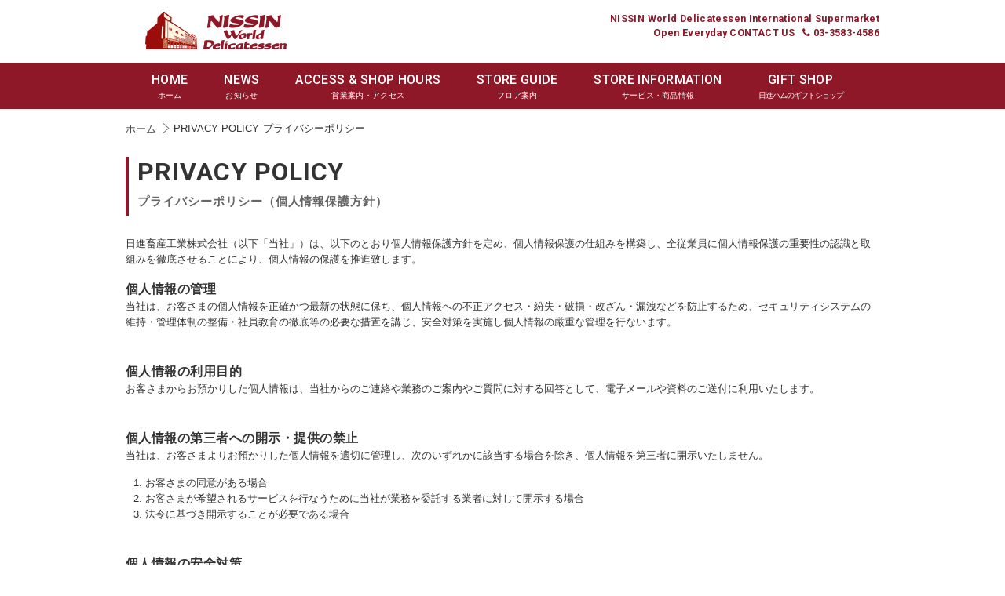

--- FILE ---
content_type: text/html
request_url: https://nissin-world-delicatessen.jp/policy/
body_size: 4528
content:
<!DOCTYPE html>
<!--[if lt IE 7 ]> <html class="ie6" lang="ja"> <![endif]-->
<!--[if IE 7 ]> <html class="ie7" lang="ja"> <![endif]-->
<!--[if IE 8 ]> <html class="ie8" lang="ja"> <![endif]-->
<!--[if IE 9 ]> <html class="ie9" lang="ja"> <![endif]-->
<!--[if (gt IE 9)|!(IE)]><!--> <html lang="ja"> <!--<![endif]-->
<head prefix="og: http://ogp.me/ns# fb: http://ogp.me/ns/fb# article: http://ogp.me/ns/article#">
<meta charset="utf-8">
<meta http-equiv="X-UA-Compatible" content="IE=edge,chrome=1">
<meta name="viewport" content="width=device-width, initial-scale=1, user-scalable=no">

<meta name="keywords" content="日進畜産工業株式会社,日進ハム,日進ワールドデリカテッセン,supermarket,Nissn World Delicatessen,AzabuJuban">
<meta name="description" content="NISSIN WORLD DELICATESSEN,INTERNATIONAL SUPERMARKET,FREE PARKING AVAILABLE,OPEN EVERYDAY 9am-9pm,HIGASHI-AZABU,MINATO-KU／日進ワールドデリカテッセンは港区東麻布にあるインターナショナルスーパーマーケット。世界の食品や日進ハム本社工場直送の新鮮な製品をお買い求め頂けます。年中無休・駐車場あり。">

<meta property="fb:app_id" content="1461980750760305">
<meta property="og:type" content="website">
<meta property="og:site_name" content="Nissin World Delicatessen　日進ワールドデリカテッセン">
<meta property="og:url" content="http://www.nissin-world-delicatessen.jp/policy/">
<meta property="og:image" content="//www.nissin-world-delicatessen.jp/img/image_fb.png">
<meta property="og:title" content="Nissin World Delicatessen　日進ワールドデリカテッセン">
<meta property="og:description" content="NISSIN WORLD DELICATESSEN,INTERNATIONAL SUPERMARKET,FREE PARKING AVAILABLE,OPEN EVERYDAY 9am-9pm,HIGASHI-AZABU,MINATO-KU／日進ワールドデリカテッセンは港区東麻布にあるインターナショナルスーパーマーケット。世界の食品や日進ハム本社工場直送の新鮮な製品をお買い求め頂けます。年中無休・駐車場あり。">

<title>PRIVACY POLICY プライバシーポリシー｜Nissin World Delicatessen　日進ワールドデリカテッセン</title>
<link rel="apple-touch-icon-precomposed" href="//www.nissin-world-delicatessen.jp/apple-touch-icon-precomposed.png">
<link rel="stylesheet" href="/css/normalize.css">
<link rel="stylesheet" href="/css/def.css">
<link rel="stylesheet" href="/css/style.css">
<link rel="stylesheet" href="/css/contents.css">
<link rel="stylesheet" href="//maxcdn.bootstrapcdn.com/font-awesome/4.3.0/css/font-awesome.min.css">
<link rel="stylesheet" href="//fonts.googleapis.com/css?family=Roboto:100,300,400,500,700,900">
<!--[if lte IE 8]>
<link rel="stylesheet" href="/css/ie8.css">
<![endif]-->

<!-- Google Tag Manager -->
<script>(function(w,d,s,l,i){w[l]=w[l]||[];w[l].push({'gtm.start':
new Date().getTime(),event:'gtm.js'});var f=d.getElementsByTagName(s)[0],
j=d.createElement(s),dl=l!='dataLayer'?'&l='+l:'';j.async=true;j.src=
'https://www.googletagmanager.com/gtm.js?id='+i+dl;f.parentNode.insertBefore(j,f);
})(window,document,'script','dataLayer','GTM-5T2LXXH');</script>
<!-- End Google Tag Manager -->
</head>

<body>
<!-- Google Tag Manager (noscript) -->
<noscript><iframe src="https://www.googletagmanager.com/ns.html?id=GTM-5T2LXXH"
height="0" width="0" style="display:none;visibility:hidden"></iframe></noscript>
<!-- End Google Tag Manager (noscript) --> 
<div id="container">
<header id="header" class="cf">
<div id="header-inner">
<h1><a href="/">Nissin World Delicatessen　日進ワールドデリカテッセン</a></h1>

<p id="sub-title"></p>

<div id="nav-control">
<a href="#" class="close">Navigation</a>
<!--/ #nav-control--></div>

<!--/#header-inner--></div>

<nav>
<ul id="global-nav" class="cf">
<li><a href="/">HOME<span class="jp">ホーム</span></a></li>
<li id="nav-news"><a href="../news">NEWS<span class="jp">お知らせ</span></a></li>
<li><a href="../access">ACCESS &amp; SHOP HOURS<span class="jp">営業案内・アクセス</span></a></li>
<li id="nav-guide"><a href="../storeguide">STORE GUIDE<span class="jp">フロア案内</span></a></li>
<li id="nav-info"><a href="../storeinformation">STORE INFORMATION<span class="jp">サービス・商品情報</span></a></li>
<li><a href="../onlineshop" target="_blank">GIFT SHOP<span class="jp">日進ハムのギフトショップ</span></a></li>
</ul>
</nav>

<div id="gm-wrap">
<div id="global-menu" class="cf">
<div id="news-menu" class="menu-inner">
<ul class="cf">
<li><a href="../news/season/">SEASON &amp; SPECIAL<span class="jp">シーズン情報</span></a></li>
<li><a href="../news/sale/">SALE<span class="jp">セール情報</span></a></li>
<li><a href="../news/media/">MEDIA<span class="jp">メディア情報</span></a></li>
<li><a href="../news/topics/">TOPICS<span class="jp">トピックス</span></a></li>
<li><a href="../news">UPDATE<span class="jp">更新情報</span></a></li>
</ul>
<!--/#news-menu--></div>
<div id="guide-menu" class="menu-inner">
<ul class="cf">
<li><a href="../storeguide/index.html#guide-3fl">3FL<span>INTERNATIONAL FOODS</span></a></li>
<li><a href="../storeguide/index.html#guide-2fl">2FL<span>WINE &amp; LIQUORS</span></a></li>
<li><a href="../storeguide/index.html#guide-1fl">1FL<span>GRAND PARKING / AZABU GARDEN</span></a></li>
</ul>
<!--/#guide-menu--></div>
<div id="info-menu" class="menu-inner">
<ul class="cf">
<li><a href="../storeinformation/meatrush">MEAT RUSH<span class="jp">肉類・ハムソーセージ</span></a></li>
<li><a href="../storeinformation/wine">WINE &amp; LIQUOR<span class="jp">ワイン・酒類</span></a></li>
<li><a href="../storeinformation/grocery">GROCERY<span class="jp">食料・雑貨類</span></a></li>
<li><a href="../storeinformation/cheese">CHEESE &amp; DAIRY PRODUCTS &amp; BAKERY<span class="jp">チーズ・乳製品・ベーカリー</span></a></li>
<li><a href="../storeinformation/fruits">FRUITS &amp; VEGETABLE<span class="jp">果物・野菜</span></a></li>
<li><a href="../storeinformation/seafood">FROZEN DELI &amp; SEAFOOD<span class="jp">冷凍食品・魚介類</span></a></li>
<li><a href="../storeinformation/flower">GARDENING &amp; FLOWER<span class="jp">麻布ガーデン</span></a></li>
<li><a href="../storeinformation/delivery">HOME DELIVERY SERVICE<span class="jp">ホームデリバリーサービス</span></a></li>
</ul>
<!--/#info-menu--></div>
<!--/#global-menu--></div>
<!--/#gm-wrap--></div>

<!--/#header--></header>


<main id="main" class="cf">

<div class="wrap">
<div id="breadcrumb" class="cf">
<ul>
<li><a href="/">ホーム</a></li>
<li>PRIVACY POLICY<span class="jp">プライバシーポリシー</li>
</ul>
<!--/#breadcrumb--></div>

<section id="policy">

<h2>PRIVACY POLICY<span class="jp">プライバシーポリシー（個人情報保護方針）</h2>

<p>日進畜産工業株式会社（以下「当社」）は、以下のとおり個人情報保護方針を定め、個人情報保護の仕組みを構築し、全従業員に個人情報保護の重要性の認識と取組みを徹底させることにより、個人情報の保護を推進致します。</p>

<section>
<h3>個人情報の管理</h3>
<p>当社は、お客さまの個人情報を正確かつ最新の状態に保ち、個人情報への不正アクセス・紛失・破損・改ざん・漏洩などを防止するため、セキュリティシステムの維持・管理体制の整備・社員教育の徹底等の必要な措置を講じ、安全対策を実施し個人情報の厳重な管理を行ないます。</p>
</section>

<section>
<h3>個人情報の利用目的</h3>
<p>お客さまからお預かりした個人情報は、当社からのご連絡や業務のご案内やご質問に対する回答として、電子メールや資料のご送付に利用いたします。</p>
</section>

<section class="cf">
<h3>個人情報の第三者への開示・提供の禁止</h3>
<p>当社は、お客さまよりお預かりした個人情報を適切に管理し、次のいずれかに該当する場合を除き、個人情報を第三者に開示いたしません。</p>

<ol class="cf">
<li>お客さまの同意がある場合</li>
<li>お客さまが希望されるサービスを行なうために当社が業務を委託する業者に対して開示する場合</li>
<li>法令に基づき開示することが必要である場合</li>
</ol>
</section>


<section>
<h3>個人情報の安全対策</h3>
<p>当社は、個人情報の正確性及び安全性確保のために、セキュリティに万全の対策を講じています。</p>
</section>

<section>
<h3>ご本人の照会</h3>
<p>お客さまがご本人の個人情報の照会・修正・削除などをご希望される場合には、ご本人であることを確認の上、対応させていただきます。</p>
</section>

<section>
<h3>法令、規範の遵守と見直し</h3>
<p>当社は、保有する個人情報に関して適用される日本の法令、その他規範を遵守するとともに、本ポリシーの内容を適宜見直し、その改善に努めます。</p>
</section>

<section>
<h3>お問い合せ</h3>
<p>当社の個人情報の取扱に関するお問い合せは下記までご連絡ください。</p>
<p>日進畜産工業株式会社<br>
〒106-0044 東京都港区東麻布二丁目三十二番十三号<br>
TEL:03-3582-2941</p>
</section>


<!--/#policy--></section>

<!--/wrap--></div>
<!--/#main--></main>

<div id="btm"></div>
<!--/#container--></div>

<footer id="footer">
<div id="footer-inner" class="cf">
<p class="pagetop"><a href="#">pagetop</a></p>
<div id="footer-nav" class="cf">
<ul class="cf">
<li><a href="../aboutus/">ABOUT US<span class="jp">日進ワールドデリカテッセンとは</span></a></li>
<li><a href="http://www.nissinham.co.jp/company/com_02.html" target="_blank">COMPANY PROFILE<span class="jp">会社概要</span></a></li>
<li><a href="https://www.nissin-world-delicatessen.jp/contact/">CONTACT US<span class="jp">お問い合わせ</span></a></li>
<li><a href="../policy">PRIVACY POLICY<span class="jp">プライバシーポリシー</span></a></li>
<li><a href="../sitemap">SITE MAP<span class="jp">サイトマップ</span></a></li>
</ul>
</div>
<small id="copyright">Copyright &copy; 2002-<script type="text/javascript"> myDate = new Date() ;myYear = myDate.getFullYear ();document.write(myYear); </script> NISSIN MEAT PRODUCTS Co.,Ltd. All Rights Reserved.</small>
<!--/#footer-inner--></div>
<!--/#footer--></footer>

<script src="//ajax.googleapis.com/ajax/libs/jquery/1.11.0/jquery.min.js"></script>
<script src="/js/selectivizr-min.js"></script>
<script src="/js/jquery.cycle.all.min.js"></script>
<script src="/js/jquery.easing.1.3.js"></script>
<script src="/js/pagetop.js"></script>
<script src="/js/common.js"></script>
<!--[if lt IE 9]>
<script src="/js/respond.min.js"></script>
<script src="/js/html5shiv.js"></script>
<script type="text/javascript">
    document.createElement('main');
</script>
<![endif]-->
    
<script>
$(function(){    
//共通パーツ
    $("#sub-title").load("/sub-title.html");    
});	
</script>      
    
</body>
</html>

--- FILE ---
content_type: text/html
request_url: https://nissin-world-delicatessen.jp/sub-title.html
body_size: 56
content:
NISSIN World Delicatessen International Supermarket<br>
Open Everyday <!--8:30 a.m. to 9 p.m.-->CONTACT US<i class="fa fa-phone"></i>03-3583-4586

--- FILE ---
content_type: text/css
request_url: https://nissin-world-delicatessen.jp/css/def.css
body_size: 904
content:
@charset "UTF-8";

/*サイト全体の基本情報の設定*/
html {
	font-size: 62.5%; /* 10px */
}

body {
	font-size:10px; /* 16px × 0.625 = 10px */
	font-size:1.0rem; /* 16px × 0.625 = 10px */
    font-family:'ヒラギノ角ゴ Pro W3','Hiragino Kaku Gothic Pro','メイリオ',Meiryo,'ＭＳ Ｐゴシック',sans-serif;
    line-height:1.6;
    color:#555;
    background:#fff;
}
/*----------------------------------------------------------------*/	
/*文字サイズの設定*/
/*----------------------------------------------------------------*/
h3,
h4,
h5,
h6 {
	font-size: 18px;
	font-size: 1.8rem;
	font-weight: 500;
}

p,li,dt,dd,td,th,address {
	font-size: 12px;
	font-size: 1.25rem;
}
small  {
	font-size: 10px;
	font-size: 1.0rem;
	line-height:1.2;
}

address,caption,cite,code,dfn,em,th,var {
	font-style:normal;
	font-weight:normal;
}

/*----------------------------------------------------------------*/
/*画像位置の初期値の設定*/
/*----------------------------------------------------------------*/
img{
    vertical-align:top;
    line-hegiht:0;
}
/*----------------------------------------------------------------*/
/*リンクの装飾の設定*/
/*----------------------------------------------------------------*/
a:link,
a:visited,
a:active {
    text-decoration:none;
}

a:hover {
    text-decoration:underline;
}

/*----------------------------------------------------------------*/
/*ベースの要素の設定をリセット*/
/*----------------------------------------------------------------*/
p,dl,dt,dd,ul,ol,li,h1,h2,h3,h4,h5,h6 {
    margin:0;
    padding:0;
    border:0;
    outline:0;
    vertical-align:baseline;
    background:transparent;
}

/*----------------------------------------------------------------*/
/*リスト要素の初期値をリセット*/
/*----------------------------------------------------------------*/
ol,ul {
	list-style:none;
}
	
li {
    list-style-type:none;
}	
	
caption,th {
	text-align:left;
}
	
q:before,q:after {
	content:'';
}
	
abbr,acronym { 
    border:0;
}
	
/*----------------------------------------------------------------*/
/* 強制的にclearするセレクタ */
/*----------------------------------------------------------------*/
/* For modern browsers */
.cf:before,
.cf:after {
    content:"";
    display:table;
}
 
.cf:after {
    clear:both;
}
 
/* For IE 6/7 (trigger hasLayout) */
.cf {
    zoom:1;
}

/* EOF */	

--- FILE ---
content_type: text/css
request_url: https://nissin-world-delicatessen.jp/css/style.css
body_size: 3464
content:
@charset "UTF-8";
/*---------------------------------------------------
　初期設定
----------------------------------------------------*/
html,
body {
	height:100%;
}

body {
    min-width: 320px;
    color: #333;
/*「transition」safariで文字が一瞬細くなるバグ用*/
    -webkit-font-smoothing: antialiased;	
}

img {max-width: 100%;height: auto;}
.ie8 img{width: auto;}
.last {margin-bottom:0 !important;}
.lastchild {margin-right:0 !important;}
.cs {color:#ededdf !important;}
.mini {
	font-size:11px;	
	font-size:1.1rem !important;
}

em {color:#ff0000;}

.txt-l {text-align:left}
.txt-c {text-align:center}
.txt-r {text-align:right}

/*---------------------------------------------------
　フォント設定
----------------------------------------------------*/
#global-nav,
#global-menu li,
#sub-title,
#footer-nav,
/*#main .goods-page h2,
#access-page h3,
#access-page h4 {*/
h2,h3,h4 {
    	font-family: 'Roboto', sans-serif;
		letter-spacing:0.03em;
}

h2,h3,h4 {
		font-weight:700;
}


#global-nav a span {
	font-weight:normal;
}

#main .copy {
	font-size:24px;
	font-size:2.4rem;
}

/*---------------------------------------------------
　リンク
----------------------------------------------------*/
a:link,
a:visited,
a:active    { text-decoration: underline; color: #474747;/*transition:ease 0.3s;*/}
a:hover     { color: #dfb72e;}
a.stay      { text-decoration:none; color: #dfb72e;}

#global-nav a {
	text-decoration:none;
}
#global-nav a:hover {color:#dfb72e;}

#breadcrumb a {text-decoration:none;}
#breadcrumb a:hover {color:#dfb72e;}

#footer-nav a:link,
#footer-nav a:visited,
#footer-nav a:active   { text-decoration:none; color: #bbb;}
#footer-nav a:hover    { text-decoration:none; color: #eee;}


.post .txt a:link,
.post .txt a:visited,
.post .txt a:active   { color: #8c192a;}
.post .txt a:hover    { color: #dfb72e;}



.link-external {font-size:1.4em;}

/*---------------------------------------------------
　レイアウト　全体
----------------------------------------------------*/
#container {
    min-height: 100%;
    height: auto !important;
	height: 100%;
	text-align:center;
    margin: 0 auto -300px;	
}

#container.active {
	margin-top:60px ;
}

#container.sc {
	margin-top:132px;
}

.wrap {
	padding:0 15px;
	margin:0 auto 25px;
	text-align:left;
	clear:both;
}

#main {
	margin:0 0 25px;
}

#main.active {
	padding-top:60px;
}

#home #main.active {
	padding-top:200px;
}

#main p {
	margin:0 0 15px;
}

.pgh {
	margin:0 0 40px !important;
}

.sp-hide {
	display:none;	
}

/*----------------------------------------------------------------*/
/* youTube */
/*----------------------------------------------------------------*/
.video-youtube {
  position:relative;
  width:100%;
  padding-top:56.25%;
  margin-bottom:10px;
}
.video-youtube iframe {
  position:absolute;
  top:0;
  right:0;
  width:100%;
  height:100%;
}

/*---------------------------------------------------
　タイトル
----------------------------------------------------*/
#main h2 {
	margin:0 0 15px;
	border-left:4px solid #8e1728;
	padding-left:11px;
	line-height:1.5;
}

/*---------------------------------------------------
　ヘッダー
----------------------------------------------------*/
#header {
	position:relative;
	z-index:3;
	background:#fff;	
}

#header h1 {
	position:absolute;
	top:15px;
	left:10px;
	margin:0;
}

#header h1 a {
    background: url(../img/logo_s.png) no-repeat;
    display: block;
    overflow: hidden;
    width: 180px;
    height: 0 !important;
    height /**/:30px;
    padding-top:30px;
    color: #fff;
    margin:0 auto;
    transition:none;
}

@media (-webkit-min-device-pixel-ratio: 1.5),
(min-resolution: 1.5dppx) {
#header h1 a {
    background-image: url(../img/logo_s@2x.png);
	-moz-background-size:180px 30px;
	-o-background-size:180px 30px;
	-webkit-background-size:180px 30px;
	background-size:180px 30px;
}
}

#header-inner {
	position:relative;
	height:60px;
	z-index:10;
	background:#fff;
}

#header nav {
	background:#8e1728;
}

#global-nav {
	width:100%;
    -webkit-backface-visibility:hidden;
    backface-visibility:hidden;
    overflow:hidden;
    margin:0 0 25px;
	position:absolute;/*追加分*/
	top:60px;/*追加分*/
    z-index:999;/*追加分*/
	display:none;
}

#global-nav .jp {
	display:block;
	font-size:10px;
	font-size:1.0rem;
}

#header nav li {
	font-size:14.5px;
	font-size:1.45rem;
	background:#8e1728;
	text-align:center;
	line-height:1.5;
}

/*#header nav li:first-child {
	padding:40px 0 0;
}
#header nav li:nth-child(6) {
	padding:0 0 10px;
}*/	

#header nav li a {
	padding:10px 0;
	display:block;
	color:#fff;
	font-weight:500;
	/*transition:ease 0.3s;*/	
}

#header nav li a:hover,
#header nav li a.stay {
	background:#fef4e0;
	color:#8e1728;
		/*transition:ease 0.3s;*/	
}

#sub-title {
	display:none;
}

#news-menu,
#guide-menu,
#info-menu {
	display:none;
}

/*---------------------------------------------------
　スマホ用メニュー
----------------------------------------------------*/	
#global-menu-sp {
	text-align:left;
}

#global-menu-sp li {
	border-top:1px solid #ddd;
	font-size:16px;
	font-size:1.6rem;
}

#global-menu-sp a {
	text-decoration:none;
	padding:15px 10px;
	display:block;
}

#global-menu-sp li:last-child {
	border-bottom:1px solid #ddd;
}

#global-menu-sp .jp {
	display:block;
	font-size:12px;
	font-size:1.2rem;
	color:#777;
}

/*---------------------------------------------------
　ヘッダー　ナビゲーション開閉ボタン
----------------------------------------------------*/	
#nav-control {
	position: absolute;
	top:8px;
    right:4px;
	z-index:3;
}

#nav-control a {
    display: inline-block;
    overflow: hidden;
    width: 44px;
    height: 44px;
    background: url(../img/icon_common.png) no-repeat 0 0;
    text-indent: 100%;
    white-space: nowrap;
    vertical-align: bottom;
}

.ie7 #nav-control a {
    display: block;
}

#nav-control a.active {
    background-position: 0 -44px;
}

@media (-webkit-min-device-pixel-ratio: 1.5),
(min-resolution: 1.5dppx) {
#nav-control a {
    background: url(../img/icon_common@2x.png) no-repeat 0 0;
    -webkit-background-size: 44px 88px;
    background-size: 44px 88px;
}
}

#opacity {
	position:fixed;
	top:0;
	height:100%;
	width:100%;
    background-color: rgba(0, 0, 0, 0.7);
	z-index:3;	
}

/*---------------------------------------------------
　パンくず
----------------------------------------------------*/
#breadcrumb {
	display:none;
}

/*---------------------------------------------------
　フッター
----------------------------------------------------*/
#btm {
    height: 300px;
}

#footer {
	clear:both;
	background:#313131;
	line-height:1.2 !important;
	color:#666;
	height:300px;
}

#footer-inner {
	padding:0 15px;
	text-align:left;
	position:relative;
}

#footer-nav li {
	font-size:14px;
	font-size:1.4rem;
}

#footer-nav li a {
	padding:5px 10px;
	display:block;
}

#footer-nav .jp {
	display:block;
	font-size:10px;
	font-size:1.0rem;
	margin-top:3px;
}

.pagetop {
	padding:15px 0;
}
.pagetop a {
    background:#313131 url(../img/pagetop.png) no-repeat center;
 	display: block;
	overflow: hidden;
	width:20px;
	height: 0 !important;
	height /**/:16px;
	padding-top:16px;
	color: #FFF;
	margin:0 auto;
}

#copyright {
	display:block;
	padding:10px 0;
}

@media (-webkit-min-device-pixel-ratio: 1.5),
(min-resolution: 1.5dppx) {
.pagetop a {
    background:#313131 url(../img/pagetop@2x.png) no-repeat center;	
	-moz-background-size:20px 16px;
	-o-background-size:20px 16px;
	-webkit-background-size:20px 16px;
	background-size:20px 16px;
}
}

/*---------------------------------------------------
　準備中
----------------------------------------------------*/
#uc {
	height:200px;
}
#uc p {
	font-size:2em;
}

/*---------------------------------------------------
　media Queries
----------------------------------------------------*/
@media only screen and (min-width: 640px) {
/*---------------------------------------------------
　レイアウト　全体
----------------------------------------------------*/
.sp-hide {
	display: block;
}

span.sp-hide {
	display: inline;
}

.pc-hide {
	display:none !important;	
}

/*---------------------------------------------------
　タイトル
----------------------------------------------------*/
#content h2 {
	padding:0;
}

#content h2 #name {
	display: inline;
}

#content h2 #name:before {
	content: "/"; 
	font-weight:100;
	padding:8px;
}
 
/*---------------------------------------------------
　ヘッダー
----------------------------------------------------*/


/*---------------------------------------------------
　フッター
----------------------------------------------------*/
#footer-inner {
	padding:0 30px;
}

/*---------------------------------------------------
　フッター メニュー
----------------------------------------------------*/


/*---------------------------------------------------
　準備中
----------------------------------------------------*/
#uc {
	height:400px;
}

#uc p {
	padding:200px;
}

}

@media screen and (min-width:768px){
/*---------------------------------------------------
　レイアウト　全体
----------------------------------------------------*/
#container {
    margin: 0 auto -150px;	
}

#main {
	margin:0 0 40px;
}

.wrap {
	padding:0 15px;
}

.sp-hide {
	display: block;
}

span.sp-hide {
	display: inline;
}

.pc-hide {
	display:none !important;	
}

/*---------------------------------------------------
　マウスオーバー：透過
----------------------------------------------------*/
.opacity a:hover img {
    -moz-opacity:0.8 !important;
    opacity:0.8 !important;
    filter: alpha(opacity=80) !important;
    transition:ease 0.3s;		
}

/*---------------------------------------------------
　マウスオーバー：拡大
----------------------------------------------------*/
.scale_up img {
    -moz-transition: -moz-transform 0.25s ease;
    -webkit-transition: -webkit-transform 0.25s ease;
    -o-transition: -o-transform 0.25s ease;
    -ms-transition: -ms-transform 0.25s ease;
    transition: transform 0.25s ease;
}

.scale_up img:hover {
    -webkit-transform: scale(1.1) !important;
    -moz-transform: scale(1.1) !important;
    -o-transform: scale(1.1) !important;
    -ms-transform: scale(1.1) !important;
    transform: scale(1.1) !important;
}

/*---------------------------------------------------
　マウスオーバー：縮小
----------------------------------------------------*/
.scale_down img {
    -moz-transition: -moz-transform 0.25s ease;
    -webkit-transition: -webkit-transform 0.25s ease;
    -o-transition: -o-transform 0.25s ease;
    -ms-transition: -ms-transform 0.25s ease;
    transition: transform 0.25s ease;
}

.scale_down img:hover {
    -webkit-transform: scale(0.9);
    -moz-transform: scale(0.9);
    -o-transform: scale(0.9);
    -ms-transform: scale(0.9);
    transform: scale(0.9);
}

/*---------------------------------------------------
　ヘッダー
----------------------------------------------------*/
#header {
    position: relative !important;
	top:auto !important;
	left:auto !important;
}

#header h1 {
	top:15px;
	left:25px;
	margin:auto;
}

#header h1 a {
    background: url(../img/logo.png) no-repeat;
    display: block;
    overflow: hidden;
    width: 180px;
    height: 0 !important;
    height /**/:48px;
    padding-top:48px;
}

#header-inner {
	padding:0 10px;
	height:80px;
}

#global-nav {
	display:block !important;
	margin:0 auto !important;
	position:relative;

	top: auto;/*追加分*/
    z-index: auto;/*追加分*/	
}

#header nav li:last-child .jp {
	letter-spacing:-0.1rem;
}

#header nav li {
	float:left;
	font-size:12.5px;
	font-size:1.25rem;	
}

#header nav li a {
	padding:8px 18px;
	display:block;
}

#sub-title {
	display:inherit;
	position:absolute;
	top:15px;
	right:15px;
	text-align:right;
	color:#8e1728;
	line-height:1.5;
	font-weight:600;
}

#sub-title .fa {
	margin:0 3px 0 10px;
}

#header nav li a.active {
	background:#fef4e0;
	color:#8e1728;
}

/* global menu 用 wrap */
#gm-wrap {
	position:relative;
    height:0;
	z-index:3;
}

#global-menu {	
	background:#fef4e0;
	z-index:3;
	position:absolute;
	width:100%;
	
box-shadow: 0px 6px 1px -1px rgba(0,0,0,0.1);
  -webkit-box-shadow: 0px 6px 1px -1px rgba(0,0,0,0.1);
  -moz-box-shadow: 0px 6px 1px -1px rgba(0,0,0,0.1);	
}


#global-menu .active {
	display: block;
	text-align:left;
}

#global-menu ul {
	padding:25px 15px 10px;
	z-index:4;	
}

#global-menu li {
	float:left;
	margin:0 25px 15px 0;
	font-size:14.5px;
	font-size:1.45rem;	
}

#global-menu li a {
	text-decoration:none;
	display:block;
	color:#8e1728;
	border-left:3px solid #8e1728;
	padding:0 0 0 7px;
}

#global-menu li a.stay,
#global-menu li a:hover {
	color:#a2803f;
	border-left:3px solid #a2803f;
}

#global-menu li span {
	display:block;
	font-size:10px;
	font-size:1.0rem;	
}

/*---------------------------------------------------
　ヘッダー　ナビ：サブ
----------------------------------------------------*/	
.sub-wrap {
	position:absolute;
	top:47px;
	left:0;
}

/*---------------------------------------------------
　ヘッダー　ナビゲーション開閉ボタン
----------------------------------------------------*/	
#nav-control {
    display: none;
}

#opacity {
	display:none;
}
/*---------------------------------------------------
　パンくず
----------------------------------------------------*/
#breadcrumb {
	margin:15px 0;
	display: inherit;
}

#breadcrumb li {
	float:left;
}

#main #breadcrumb .jp {
	margin:0;
	padding:0 0 0 5px;
	display: inline;
}

#breadcrumb li:after {
	content: url(../img/icon_arrow.gif);
	display:inline;
	padding:0 5px 0 8px;
    position: relative;	
	top:2px;
}

#breadcrumb li:last-child:after {
	content:"";
	padding:0;
}

/*---------------------------------------------------
　フッター
----------------------------------------------------*/
#btm {
    height: 150px;
}

#footer {
    height: 150px;
}

#footer-inner {
	padding:40px 15px 0;
}

#footer-nav {
	border-bottom:1px solid #444;
	padding:0 0 10px;
}

#footer-nav li {
	float:left;
	border-right:1px solid #444;
}

#footer-nav li:last-child {
	border-right:none;
}

.pagetop {
	position:absolute;
	top:15px;
	right: 15px;
	padding:0;
}

.pagetop a {
	margin:0;
}

}

@media only screen and (min-width: 960px) {
/*---------------------------------------------------
　初期設定
----------------------------------------------------*/


/*---------------------------------------------------
　レイアウト　全体
----------------------------------------------------*/
.wrap {
	padding:0;
	width:960px;
}

/*---------------------------------------------------
　ヘッダー
----------------------------------------------------*/
#header {
}

#header-inner {
	width:940px;
	margin:0 auto;
}

#global-nav,
.menu-inner {
	width:940px;
	margin:0 auto;
}

#header nav li {
	font-size:16px;
	font-size:1.6rem;
}

#header nav li a {
	padding:10px 23px;
}

#sub-title {
	right:0;
}


/*---------------------------------------------------
　フッター
----------------------------------------------------*/

#footer-inner {
	max-width:940px;
	margin:0 auto;
	text-align:left;
}

.pagetop {
	right: 0;
}

}


/* EOF */

--- FILE ---
content_type: text/css
request_url: https://nissin-world-delicatessen.jp/css/contents.css
body_size: 10229
content:
@charset "UTF-8";
/*---------------------------------------------------
　共通
----------------------------------------------------*/
#contact-form h2,
#policy h2,
#sitemap h2 {
	font-size:24px;
	font-size:2.4rem;
	font-weight:700;
	line-height:1.2em;
	margin:15px 0;
}

#contact-form h2 .jp,
#policy h2 .jp,
#sitemap h2 .jp {
	font-size:12px;
	font-size:1.2rem;
	padding:0;
	color:#666;
	display:block;
}

#main h2.wide {
    background:#fef4e0 url(../img/h2_back.png) no-repeat 3% -50px !important;
	border:none;
	line-height:1.5;
	color:#8e1728;
	font-size:24px;
	font-size:2.4rem;
	font-weight:700;
	margin:0 0 25px;
	padding:25px 0;
}

#main h2.wide.guide {
	margin:0;
}

#main h2.wide .jp {
	display:block;
	font-size:16px;
	font-size:1.6rem;
	font-weight:500;
}

/*----------------------------------------------------
　form-2col
----------------------------------------------------*/
.form-2col {
	margin:0 0 25px;
}

table.form-2col   { width: 100%; }
.form-2col th,
.form-2col td  { padding: 1em; border: 1px solid #ccc; }
.form-2col th  { background: #f4f4f4; }
 

.form-2col th  { width: 30%; text-align: left; }


.form-2col th em {
	margin:0 0 0 5px;
}

th.title {
	background:#e4e4e4;
}
 
@media only screen and (max-width:600px){	
.form-2col th,
.form-2col td {
    width:100%;
    box-sizing:border-box;
    display: block;
    border-top: none;
}
.form-2col th {
    padding: 0.5em;	
}
.form-2col tr:first-child th   { border-top: 1px solid #ccc; }
}


/*---------------------------------------------------
　ネットスーパー　バナー
----------------------------------------------------*/
#banner-netsuper {
	margin:0 0 40px;
	text-align:center;
}

.information-page #banner-netsuper {
	margin:25px 0;	
}

#banner-netsuper > a {
    display: block;
}

#banner-netsuper a + a {
    margin-top: 40px;
}

/*---------------------------------------------------
　NEWS
----------------------------------------------------*/
#main-area {
}

#sidebar-area {
}

#sidebar-area a {
	text-decoration:none;
}

/*カテゴリー　見出しTOP*/
#main-area .excerpt {
}

#sidebar-area {	
}

#main-area h2 {
	font-size:18px;
	font-size:1.8rem;
}


#sidebar-area h2 {
	border:0;
	padding:0;	
}

#sidebar-area #archives-2 .screen-reader-text {
    display: none;
}

#sidebar-area #archives-2 #archives-dropdown-2 {
    margin: 20px 0 0;
    font-size: 16px;
}

.post p {
	font-size:14px;
	font-size:1.4rem;
    word-wrap: break-word;
    overflow-wrap: break-word;
}

.post strong {
	font-weight: bold;
}

.post .txt ol {
    padding-left: 1em;
    margin-bottom: 1em;
    
}

.post .txt ol li {
    list-style-type: decimal;
    margin-left: 2em;
	font-size:14px;
	font-size:1.4rem;    
}

.post strong.att {
	font-size:16px;
	font-size:1.6rem;
    color: #FF0000;
}

.post-header {
	margin:0 0 15px;
}

.post a.btn-txt {
    display: block;
    font-weight: 700;
    text-align: center;
    padding: 0.5em 3em;
    color: #fff !important;
    text-decoration: none;
    background: #be1c33;
    border-radius: 5px;
    margin-top: 40px;
    font-size: 20px;
    font-size: 2.0rem;
}

.post a.btn-txt {
}

.post a.btn-txt::before {
	font-family: "FontAwesome";
	content: "\f0f6";/*アイコン種類*/
	font-weight:400;      
	top:50%;
	margin: 0 0.3em 0 0;
	line-height: 1; 
}

section#news-title-area {
	margin:0 0 40px;
}

#news-title-area h3,
#news-thumbnail-area h3 {
	font-weight:700;
    color:#8e1728;
	font-size:20px;
	font-size:2.0rem;	
}

#news-title-area h3 .jp,
#news-thumbnail-area h3 .jp {
	font-weight:500;
	font-size:14px;
	font-size:1.4rem;
	color:#a44552 !important;
	margin:0 0 0 10px;
}


#news-title-area a {
	text-decoration:none;
}

#news-title-area li {
	border-bottom:1px solid #ddd;
	padding:10px 0;
}

#news-title-area li:first-child {
	border-top:1px solid #ddd;	
}

#news-title-area li:last-child {
	margin:0 0 40px;	
}

section#news-title-area li:last-child {
	margin:0;	
}

#news-title-area dt {
  padding-right:75px;
  box-sizing:border-box;
  margin:0 0 10px;
}

#news-title-area dd {
    overflow: hidden;
    white-space: nowrap;
    text-overflow: ellipsis;
}

#news-title-area dt.news {
	background:url(../img/tab_news.png) center right no-repeat;
}
#news-title-area dt.season {
	background:url(../img/tab_season.png) center right no-repeat;
}
#news-title-area dt.topics {
	background:url(../img/tab_topics.png) center right no-repeat;
}
#news-title-area dt.media {
	background:url(../img/tab_media.png) center right no-repeat;
}
#news-title-area dt.sale {
	background:url(../img/tab_sale.png) center right no-repeat;
}
#news-title-area dt.info {
	background:url(../img/tab_info.png) center right no-repeat;
}

.post .txt a {
    position: relative;
    display: inline-block;
}

.post .txt a.zoom::after {
    display: block;
    position: absolute;
    content: url("../img/icon_zoom.svg");
    z-index: 2;
    bottom: 0;
    right: 0;
    height: 50px;
    width: 50px;
    box-sizing: border-box;
    padding: 10px;
    background: rgba(0,0,0,0.7);
} 

.post .txt strong,
.post .txt strong em  {
    font-weight: bold !important;
    
}

.post .txt .caption {
    font-size: 12px;
    font-size: 1.2rem;
    line-height: 1.4;
    display: inline-block;
    padding: 0.5em 0;
}

/*---------------------------------------------------
　NEWS　一覧
----------------------------------------------------*/
#main .excerpt-area h2 {
	line-height:1.2;
}

.excerpt-area {
	margin:0 0 25px;
}

.more a {
	text-decoration:none;
	border:1px solid #8e1728;
	color:#8e1728;
	font-size:14px;
	font-size:1.4rem;
	padding:5px 10px;
	font-family: 'Roboto', sans-serif;
	text-align:center;
}
.more a:hover {
	background:#8e1728;
	color:#fff ;
	transition:ease 0.3s;
}

.more .fa {
	margin:0 0 0 10px;
}

.thumb {
	float:left;
	width:30%;
}

.thumb img {
	margin:0 0 25px;	
}

.post-area {
	float:right;
	width:65%;	
}

.post-area a {
	text-decoration:none;
}

#sidebar-area .excerpt-area.new {
	margin:10px 0 0;
}

#sidebar-area .excerpt-area.new .thumb {
	margin:0 5px 5px 0;
}

#sidebar-area .more a {
	display:block;
	clear:both;
}

#sidebar-area .excerpt-area.new h2 {
	font-size:13px;
	font-size:1.3rem;
	margin:0 0 10px;
}

.excerpt-area.new .data-area .data-time {
	float:right;
	font-size:12px;
	font-size:1.2rem;
	margin:0 0 15px;
}

#sidebar-area h2.widgettitle {
	font-weight:700;
    color:#8e1728;
	font-size:20px;
	font-size:2.0rem;
	margin:0;
	border-bottom:2px solid #8e1728;
}

#sidebar-area .widget {
	margin:0 0 25px;	
}

#sidebar-area .widget li {
	border-bottom:1px solid #8e1728;
}

#sidebar-area .widget li a {
	display:block;
	padding:5px 0;
	font-size:14px;
	font-size:1.4rem;
}

/* ページナビ */
.pagination-pagenum {
	clear:both;
	padding:20px 0;
	position:relative;
	font-size:14px;
	font-size:1.4rem;	
	line-height:14px;
	margin:0 auto;
}

.pagination-pagenum span,
.pagination-pagenum a {
	display:block;
	float:left;
	margin: 2px 2px 2px 0;
	padding:8px 10px;
	text-decoration:none;
	width:auto;
	font-family: 'Roboto', sans-serif;
	border:1px solid #8e1728;
	box-sizing:border-box;
}
 
.pagination-pagenum a:hover{color:#fff;background: #8e1728;}
.pagination-pagenum .current{padding:8px 10px;background: #8e1728;color:#fff;}

/*---------------------------------------------------
　NEWS　記事
----------------------------------------------------*/
.data-cat a {
	font-size:14px;
	font-size:1.4rem;
	font-weight:500;
	text-decoration:none;
	color:#fff;
	padding:5px;
	width:auto;
}

.sec {
	margin:0 0 0 5px;
}

.data-area div {
	float:left;
	margin:0 10px 0 0;
}

#goods-sns {
	clear: both;
	padding:10px 0 0;
}

.post-news .data-cat a {
	background:#db8d98;
}

.post-media .data-cat a {
	background:#7ba1cc;
}

.post-season .data-cat a {
	background:#a6c13b;
}
.post-topics .data-cat a {
	background:#d5bf45;
}

.post-sale .data-cat a {
	background: #F00;
}

.data-time {
	font-size:14px;
	font-size:1.4rem;
}

.sns-btn-area {
	clear:both;
	padding:10px 0 0;	
}

.sns-btn-area ul{
	/*overflow: hidden; */
	overflow:visible;
	
}
.sns-btn-area li {
	float: left;
	margin-right: 4px;
}
 
.sns-btn-area iframe {
	margin: 0 !important;
}

.txt .sns-btn-area {
	margin:25px 0;
	padding:10px 0;
	border-bottom:	1px solid #ddd;	
}

.txt br.clear {
	clear:both;
}

.fb-like {
  line-height: 1; /* FBボタン上の余白を揃える */
}

iframe.twitter-share-button {
    width: 90px !important; /* Tweetボタンの幅 */
}

/* ページナビ */
.pagenation {
	margin:0 0 25px;
	font-family: 'Roboto', sans-serif;
}

.pagenation a {
	text-decoration:none;
}

.pagenation li {
	font-size:16px;
	font-size:1.6rem;
}

.next-page {
	float:right;
}

.prev-page {
	float:left;
}

.next-page .fa {
	margin:0 0 0 5px;
}

.prev-page .fa {
	margin:0 5px 0 0;
}

/*---------------------------------------------------
　NEWS 記事
----------------------------------------------------*/
.txt img.align.left {
	float:left;
	margin:0 15px 15px 0;
	width:40%;
}
.txt img.align.center {
	margin:0 auto;
}
.txt img.align.right {
	float:right;
	margin:0 0 15px 15px;
	width:40%;	
}


/*---------------------------------------------------
　アクセス
----------------------------------------------------*/
#access-page {
	margin:0 0 -25px;
}

#access-page p {
	font-size:14.5px;
	font-size:1.45rem;
	color:#333;
}

#access-page .jp {
	display:block;
	color:#555;
	font-size:12.5px;
	font-size:1.25rem;
	margin:1.5em 0 0;
}

.shop-hours h3 {
	font-weight:700;
    color:#8e1728;
	font-size:30px;
	font-size:3.0rem;
}

#shop-hours-section .shop-hours p.time {
	font-family: 'Roboto', sans-serif;
	font-weight:300;
	font-size:30px;
	font-size:3.0rem;
    color:#8e1728;
	margin:0 0 0.5em;
}

#shop-hours-section .shop-hours p.time span {
	font-size:18px;
	font-size:1.8rem;
	
}

#shop-hours-section .shop-hours p.day {
	font-family: 'Roboto', sans-serif;
	font-weight:300;
	font-size:24px;
	font-size:2.4rem;
    color:#8e1728;
	line-height: 1.5;
}

#shop-hours-section .shop-hours p.day .day-close {
	font-size:18px;
	font-size:1.8rem;
	display: block;
}

#shop-hours-section .shop-hours p.day .jp {
	font-weight:500;
	font-size:14px;
	font-size:1.4rem;
}

#shop-hours-section .shop-hours p.day .note {
	font-size:12px;
	font-size:1.2rem;
	color: #444;
}

#access-page h3 {
	font-weight:700;	
	font-size:24px;
	font-size:2.4rem;
	color:#8e1728;
	border-left:4px solid #8e1728;
	padding:0 0 0 11px;
	line-height:1.2em;
	margin-bottom:10px;
}

#access-page h4 {
	font-weight:700;	
	color:#8e1728;
	margin-bottom:5px;
	font-size:20px;
	font-size:2.0rem;		
}

.access-info-sub-area {
	margin-bottom:25px;
}

#access-page .access-info-sub h4 {
	border-bottom:1px solid #d4d4d4;
	padding:0 0 5px;
	margin-bottom:10px;	
}

#access-page h3 .jp {
	display: inline-block;
	font-size:16px;
	font-size:1.6rem;
}

.access-map {
	text-align:center;
	border:1px solid #d4d4d4;
	padding:15px;
	box-sizing:border-box;	
}

.access-map img {
}

#shop-hours-section .cont-l {
	text-align:left;
	padding:10px 10px 0;
}

#shop-image {
	height:35vh !important;/* vegas用 */
	background:#fff;
	margin:0 0 25px;
}

#map-area .wrap {
	margin-bottom:10px;
}

#google-map {
	width:100%;
	height:240px;
}

#map-area .fa {
	margin:0 3px 0 0;
}

#map-area a {
	text-decoration:none;
}

#map-area h4 {
	display:inline;
}

#map-area a:hover h4 {
	color:#dfb72e;
}

#map-area .fa-external-link {
	margin:0 0 0 10px;
}

#shop-hours-section .shop-hours p.day .jp strong {
	font-weight:700;
	font-size:20px;
	font-size:2.0rem;
} 


/*---------------------------------------------------
　日進ワールドデリカテッセンとは　2016.4.22 追加
----------------------------------------------------*/
#aboutus {
	position:relative;
}

.title {
	position:relative;
}

#aboutus p {
	font-size:14px;
	font-size:1.4rem;
	color:#222;
}

#aboutus p.en {
    text-align: justify;
	font-family: 'Roboto', sans-serif;
}

#aboutus p.jp {
}


#aboutus h3,
#aboutus h4 {
	font-size:18px;
	font-size:1.8rem;
	padding:0 0 10px 10px;
	margin:25px 0 10px;
    color:#8e1728;
	border-left:4px solid;
	line-height:1.4;	
}

#aboutuse h4 .jp {
	font-weight:500;
	font-size:14px;
	font-size:1.4rem;
	color:#a44552 !important;	
}

#aboutus h3 span {
	font-weight:500;
	margin:10px 0 0 0;
	font-size:16px;
	font-size:1.6rem;
	color:#a44552;
	display:block;
}

#aboutus .more {
	padding:0 25px;
}

#aboutus .fa {
	margin:0 4px;
}

#aboutus .more a {
	display:block;
	border:2px solid;
}

#aboutus section:last-of-type {
	padding-top:40px;
}

.aboutus-sec {
	border-bottom:10px solid #f0f0f0;
}

 #beef.aboutus-sec .cont-r img {
	float:left;
	width:48%;
	margin:0 1% 15px;
}

.aboutus-sec .cont-r {
	text-align:center;
}

.aboutus-sec .cont-r img {
	width:80%;
	margin:0 auto;
}

.concept-image li {
	display:block;
	float:left;
	width:50%;
	height:200px;
	background-size:cover;	
}
.concept-image li:nth-child(1) {
	background-image:url(../aboutus/img/image_concept02.jpg);	
}
.concept-image li:nth-child(2) {
	background-image:url(../aboutus/img/image_concept01.jpg);	
}

.concept-image.re li {
	display:block;
	float:left;
	width:100%;
	height:300px;
	background-size:cover;	
}
.concept-image.re li {
	background-image:url(../aboutus/img/image_concept_re.jpg);	
}

.wine-image li {
	display:block;
	height:200px;
	background-size:cover;
	background-image:url(../aboutus/img/image_wine_l.jpg);	
}

.cheese-image li {
	display:block;
	float:left;
	width:25%;
	height:80px;
	background-size:cover;
}
.cheese-image li:nth-child(1) {
	background-image:url(../aboutus/img/image_cheese01.jpg);	
}
.cheese-image li:nth-child(2) {
	background-image:url(../aboutus/img/image_cheese02.jpg);	
}
.cheese-image li:nth-child(3) {
	background-image:url(../aboutus/img/image_cheese03.jpg);	
}
.cheese-image li:nth-child(4) {
	background-image:url(../aboutus/img/image_cheese04.jpg);	
}
.cheese-image li:nth-child(5) {
	background-image:url(../aboutus/img/image_cheese05.jpg);	
}
.cheese-image li:nth-child(6) {
	background-image:url(../aboutus/img/image_cheese06.jpg);	
}
.cheese-image li:nth-child(7) {
	background-image:url(../aboutus/img/image_cheese07.jpg);	
}
.cheese-image li:nth-child(8) {
	background-image:url(../aboutus/img/image_cheese08.jpg);	
}

#greeting .concept {
	margin:0 auto;
}

#greeting .concept p.en {
	font-size:18px;
	font-size:1.8rem;
	font-weight:500;
}

#greeting .point h4 {
	text-align:center;
	border:none;
	margin:0 0 15px;
	padding:0;
	font-size:18px;
	font-size:1.8rem;
    line-height: 1.2;
}

#greeting .point {
	margin:0 auto;
	/*display:table;
	width:100%;*/
}

#greeting .point p.en {
	color:#8e1728;
	font-weight:500;
	border-color:#c97480;
	font-size:16px;
	font-size:1.6rem;
	border-top:4px solid #c97480;
	border-bottom:4px solid #c97480;
	padding:15px 0;
}

#greeting .point ul {
	margin:0 0 25px;
}

#greeting .point li {
	display:block;
	font-size:17px;
	font-size:1.7rem;
    line-height: 1.5;
	font-weight:600;
	margin:0 0 10px;
    padding:1em 0.5em;
	color:#8e1728;
	border:4px solid #c97480;	
	box-sizing:border-box;
    border-radius: 30px;
	text-align:center;
}

#greeting .point li .fa {
	margin:0 4px 0 0;
}

/*---------------------------------------------------
　フロア案内
----------------------------------------------------*/
#store-guide {
	position:relative;
}

.title {
	position:relative;
}

#main .title-inner .fl {
	font-family: 'Roboto', sans-serif;	
	position:absolute;
	right:10px;
	bottom:10px;
	margin:0;
	padding:0;
	font-size:12.5px;
	font-size:1.25rem;
	letter-spacing:0.03em;
}

#main .title-inner .fl a {
	display:block;
	font-weight:300;
	border:1px solid #8e1728;
	padding:0 4px;
	color:#8e1728;
	text-decoration:none;	
}

#main .title-inner .fl a:hover {
	background:#8e1728;
	color:#fff;
}

/*フロアナビ*/
#floor-nav {
	z-index:9999;
	position:fixed;
	right:0;	
	top:-24px;
	box-sizing:border-box;
	text-align:left;
	width:100%;
}

#floor-nav li {
	background:#8e1728;
	color:#fff;
	width:33.3333%;
	float:left;
    font-family: 'Roboto', sans-serif;
	font-weight:300;
	font-size:15px;
	font-size:1.5rem;
	line-height:24px;
	margin:0;
	/*border-bottom:1px solid #fff;*/
	text-align:center;
	letter-spacing:0.03em;
}

#floor-nav li a {
	text-decoration:none;
	color:#fff;
	display:block;
	height:24px;
	padding:0 10px;
}


#floor-nav li a.on,
#floor-nav li a:hover {
	background:#fff;
	color:#8e1728;
    transition:ease 0.3s;	
}

#store-guide h3,
#store-guide h4 {
	font-size:24px;
	font-size:2.4rem;
	padding:0 0 15px;
	margin:40px 0 0;
    color:#8e1728;	
}

#store-guide h3 {
	padding:0 15px 15px;	
}


#store-guide h4 .jp {
	font-weight:500;
	font-size:14px;
	font-size:1.4rem;
	color:#a44552 !important;	
}

#store-guide h3 span {
	font-weight:300;
	margin:0 15px 0 0;
	font-size:40px;
	font-size:4.0rem;
	color:#a44552;
	display:block;
}

#store-guide #guide-3fl h3 {
	margin:0;
}

.floor {
	text-align:left;
	padding:0 0 40px;
	border-bottom:1px dotted #a44552;
	position:relative;
}

#guide-3fl {
	padding:40px 0;
}

#guide-1fl.floor,
#guide-annex.floor {
	padding:0 0 40px;
	border-bottom:none;
}

#store-guide .en {
	font-family: Arial, Helvetica, sans-serif;
	padding:0 15px;
}

#store-guide .jp {
	color:#666;
	padding:0 15px;	
	margin:0 0 25px;
}

.floor-image li {
	float:left;
	background:#999;
}

#guide-3fl .floor-image li.image01 {
	width:100%;
	height:150px;
	background:url(../storeguide/img/3fl_image01.jpg) left center no-repeat;
	background-size:cover;	
}
#guide-3fl .floor-image li.image02,
#guide-3fl .floor-image li.image03 {
	width:50%;
	height:100px;	
}

#guide-3fl .floor-image li.image02 {
	background:url(../storeguide/img/3fl_image02.jpg) left center no-repeat;
	background-size:cover;		
}

#guide-3fl .floor-image li.image03 {
	background:url(../storeguide/img/3fl_image03.jpg) left center no-repeat;
	background-size:cover;	
}

#guide-2fl .floor-image li {
	width:50%;
	height:120px;	
}

#guide-2fl .floor-image li.image01 {
	background:url(../storeguide/img/2fl_image01.jpg) left center no-repeat;
	background-size:cover;		
}

#guide-2fl .floor-image li.image02 {
	background:url(../storeguide/img/2fl_image02.jpg) left center no-repeat;
	background-size:cover;	
}

#guide-2fl .floor-image li.image03 {
	background:url(../storeguide/img/2fl_image03.jpg) left center no-repeat;
	background-size:cover;	
}

#guide-2fl .floor-image li.image04 {
	background:url(../storeguide/img/2fl_image04.jpg) left center no-repeat;
	background-size:cover;	
}




/* 1F */
#guide-1fl .floor-image li {
	width:50%;
	height:120px;	
}

#guide-1fl .floor-image li.image01 {
	background:url(../storeguide/img/1fl_image01_2.jpg) left center no-repeat;
	background-size:cover;		
}

#guide-1fl .floor-image li.image02 {
	background:url(../storeguide/img/1fl_image02_2.jpg) left center no-repeat;
	background-size:cover;	
}

#guide-1fl .floor-image li.image03 {
	background:url(../storeguide/img/1fl_image03.jpg) left center no-repeat;
	background-size:cover;	
}

#guide-1fl .floor-image li.image04 {
	background:url(../storeguide/img/1fl_image04.jpg) left center no-repeat;
	background-size:cover;	
}



#guide-annex .floor-image li.image01 {
	width:100%;
	height:150px;
	background:url(../storeguide/img/annex_image01.jpg) left center no-repeat;
	background-size:cover;		
}
#guide-annex .floor-image li.image02,
#guide-annex .floor-image li.image03 {
	width:50%;
	height:100px;	
}

#guide-annex .floor-image li.image02 {
	background:url(../storeguide/img/annex_image02.jpg) left center no-repeat;
	background-size:cover;		
}

#guide-annex .floor-image li.image03 {
	background:url(../storeguide/img/annex_image03.jpg) left center no-repeat;
	background-size:cover;	
}

#guide-3fl .floor-image li.image01,
#guide-annex .floor-image li.image01 {
	border-bottom:2px solid #fff;
	box-sizing: border-box;	
}

#guide-3fl .floor-image li.image02,
#guide-annex .floor-image li.image02 {
	border-right:2px solid #fff;
	box-sizing: border-box;	
}

#guide-2fl .floor-image li.image01 {
	border-right:2px solid #fff;
	border-bottom:2px solid #fff;	
	box-sizing: border-box;		
}

#guide-2fl .floor-image li.image02 {
	border-bottom:2px solid #fff;
	box-sizing: border-box;		
}

#guide-2fl .floor-image li.image03 {
	border-right:2px solid #fff;
	box-sizing: border-box;		
}

#guide-2fl .floor-image li.image01,
#guide-2fl .floor-image li.image03 {
	border-right:2px solid #fff;
	box-sizing: border-box;		
}


/* 1F */
#guide-1fl .floor-image li.image01 {
	border-right:2px solid #fff;
	border-bottom:2px solid #fff;	
	box-sizing: border-box;		
}

#guide-1fl .floor-image li.image02 {
	border-bottom:2px solid #fff;
	box-sizing: border-box;		
}

#guide-1fl .floor-image li.image03 {
	border-right:2px solid #fff;
	box-sizing: border-box;		
}

#guide-1fl .floor-image li.image01,
#guide-1fl .floor-image li.image03 {
	border-right:2px solid #fff;
	box-sizing: border-box;		
}



.floor-image li:nth-child(odd) {
	background:#CC9;
}

.floor .goods-area {
	font-family: Arial, Helvetica, sans-serif;
	font-weight:400;
}

.floor .goods-area a {
	display:block;
	text-decoration:none;
}

.floor .goods-area li {
	font-size:14.5px;
	font-size:1.45rem;
	border-bottom:1px solid #8e1728;
	word-wrap: break-word;
	padding:5px 10px;
	color:#8e1728;
	width:auto;	
}

.floor .goods-area a:first-child li {
	border-top:1px solid #8e1728;	
}

.floor .goods-area a li .jp,
.floor .goods-area li.no .jp {
	display: inline;
	padding:0;
	color:#a44552 !important;
	font-size:12.5px;
	font-size:1.25rem;
}

/*#guide-1fl {
	background-image: url(../storeguide/img/1fl_image01.png) center no-repeat;
	background-size:cover;
}*/

#guide-1fl {
	background-image: url(../storeguide/img/1fl_image02.png);
	background-repeat:no-repeat;
	background-position:180% 5%;
	background-size:75%;
}

#guide-1fl p.jp {
-webkit-text-shadow:0px 0px 10px #fff,0px 0px 10px #fff,0px 0px 10px #fff,0px 0px 10px #fff;
-moz-ttext-shadow:0px 0px 10px #fff,0px 0px 10px #fff,0px 0px 10px #fff,0px 0px 10px #fff;
text-shadow:0px 0px 10px #fff,0px 0px 10px #fff,0px 0px 10px #fff,0px 0px 10px #fff;
}


/* 移転用レイアウト */
.re-wrap {
	
}

.re-wrap .img-area {
	padding:0 15px;
	text-align:center;
}



/*---------------------------------------------------
　商品リスト
----------------------------------------------------*/
.lead {
	font-family: 'Roboto', sans-serif;
	font-weight:700;
	letter-spacing:0.03em;
    color:#8e1728;
	font-size:20px;
	font-size:2.0rem;
}

.lead .jp {
	font-weight:500;
	font-size:14px;
	font-size:1.4rem;
	color:#a44552 !important;
	display:block;	
}

/* Info TOP */
#store-info-top li {
    -webkit-box-shadow: #eee 0px 1px 3px;
    -moz-box-shadow: #eee 0px 1px 3px;
    box-shadow: #eee 0px 1px 3px;
    behavior: url(/pie/PIE.htc);
	border:1px solid #d4d4d4;
	background:#fcfcfc;
	box-sizing: border-box;
	position:relative;
	display:block;
	padding:0;
	margin:0 0 10px;
	color:#8e1728;
	font-size:16.5px;
	font-size:1.65rem;
	font-family: 'Roboto', sans-serif;
	font-weight:700;
	letter-spacing:0.03em;	
}

#store-info-top li#meat {
	background:url(../storeinformation/img/meat_image.jpg) right center no-repeat;
}
#store-info-top li#wine {
	background:url(../storeinformation/img/wine_image.jpg) right center no-repeat;
}
#store-info-top li#cheese {
	background:url(../storeinformation/img/cheese_image.jpg) right center no-repeat;
}
#store-info-top li#fruits {
	background:url(../storeinformation/img/fruits_image.jpg) right center no-repeat;
}
#store-info-top li#seafood {
	background:url(../storeinformation/img/seafood_image.jpg) right center no-repeat;
}
#store-info-top li#grocery {
	background:url(../storeinformation/img/grocery_image.jpg) right center no-repeat;
}
#store-info-top li#health {
	background:url(../storeinformation/img/health_image.jpg) right center no-repeat;
}
#store-info-top li#flower {
	background:url(../storeinformation/img/flower_image.jpg) right center no-repeat;
}
#store-info-top li#delivery {
	background:url(../storeinformation/img/delivery_image.png) right center no-repeat;
}
#store-info-top li#eco {
	background:url(../storeinformation/img/eco_image.jpg) right center no-repeat;
}

@media (-webkit-min-device-pixel-ratio: 1.5),
(min-resolution: 1.5dppx) {
#store-info-top li#meat,
#store-info-top li#wine,
#store-info-top li#cheese,
#store-info-top li#fruits,
#store-info-top li#seafood,
#store-info-top li#grocery,
#store-info-top li#health,
#store-info-top li#flower,
#store-info-top li#delivery {
	-moz-background-size:190px 158px;
	-o-background-size:190px 158px;
	-webkit-background-size:190px 158px;
	background-size:190px 158px;
}
}

#store-info-top .title-wrap {
	padding:25px 80px 25px 15px;
	margin:0;
	display:block;
    -webkit-text-shadow:0px 0px 10px #fff,0px 0px 10px #fff,0px 0px 10px #fff,0px 0px 10px #fff;
    -moz-ttext-shadow:0px 0px 10px #fff,0px 0px 10px #fff,0px 0px 10px #fff,0px 0px 10px #fff;
    text-shadow:0px 0px 10px #fff,0px 0px 10px #fff,0px 0px 10px #fff,0px 0px 10px #fff;	
}

#store-info-top .jp {
	display:block;
	font-size:12px;
	font-size:1.2rem;
	font-weight:500;
}

#store-info-top a {
	display:block;
	text-decoration:none;
}

#store-info-top a:hover li {
	color:#dfb72e;
}

#title-area {
	margin:0 0 25px;
}

#title-area .title {
	padding:25px 10px;
    background:#fef4e0;
}

#title-area .title-image {
	height:80px;
}

.title-image.meat {
	background: url(../storeinformation/meatrush/img/title_image.jpg);
	background-size:cover;
}

.title-image.wine {
	background: url(../storeinformation/wine/img/title_image.jpg);
	background-size:cover;
}

.title-image.fruits {
	background: url(../storeinformation/fruits/img/title_image.jpg);
	background-size:cover;
}

.title-image.cheese {
	background: url(../storeinformation/cheese/img/title_image.jpg);
	background-size:cover;
}

.title-image.seafood {
	background: url(../storeinformation/seafood/img/title_image.jpg);
	background-size:cover;
}

.title-image.health {
	background: url(../storeinformation/health/img/title_image.jpg);
	background-size:cover;
}

.title-image.grocery {
	background: url(../storeinformation/grocery/img/title_image.jpg);
	background-size:cover;
}

.title-image.flower {
	background: url(../storeinformation/flower/img/title_image.jpg);
	background-size:cover;
}

.title-image.eco {
	background: url(../storeinformation/eco-circuit/img/title_image.jpg);
	background-size:cover;
}

.title-image.comingsoon {
	background: url(../storeinformation/img/title_image_comingsoon.png) !important;
	background-size:cover !important;
	background-position:center center !important;
}

#main #cashback > p {
	margin:0 0 10px;
}

#main #cashback h3 {
	margin:0 0 15px;
}

#main .information-page h2 {
    background:#fef4e0;
	border:none;
	line-height:1.5;
	color:#8e1728;
	font-size:24px;
	font-size:2.4rem;
	font-weight:600;
	margin:0;
	padding:0;
}

#main .information-page.def h2 {
	padding:25px 0;
}

#main .information-page h2 .jp {
	display:block;
	font-size:16px;
	font-size:1.6rem;
	font-weight:500;
}


.goods-list {
	margin:0 0 25px;
}

.goods-list li {
    -webkit-box-shadow: #eee 0px 1px 3px;
    -moz-box-shadow: #eee 0px 1px 3px;
    box-shadow: #eee 0px 1px 3px;
    behavior: url(/pie/PIE.htc);
	border:1px solid #d4d4d4;
	background:#fcfcfc;
	box-sizing: border-box;
	position:relative;
	float:left;
	display:block;
	width:48%;
	margin:0 1% 2.5%;
	padding:0 0 25px;
}

.goods-list li img {
	border-bottom:1px solid #d4d4d4;
}

#flower.goods-list li {
	padding:0;
	background:#fff;
}
#flower.goods-list li img {
	border-bottom:none;
}

.name-wrap {
	padding:10px;
}

.name-wrap span {
	display:block;
}

.name-wrap .jp {
	color:#666;
}

/*---------------------------------------------------
　商品リスト：MEAT RUSH ロゴ
----------------------------------------------------*/
.meat-logo {
	background:url(../storeinformation/meatrush/img/logo_s.png) no-repeat;	
    overflow: hidden;
    width: 230px;
    height: 0 !important;
    height /**/:26px;
    padding-top:26px;
    color: #fff;
	display:block;
	margin:10px auto 5px;
}

@media (-webkit-min-device-pixel-ratio: 1.5),
(min-resolution: 1.5dppx) {
.meat-logo {
	background:url(../storeinformation/meatrush/img/logo_s@2x.png) no-repeat;	
	-moz-background-size:230px 26px;
	-o-background-size:230px 26px;
	-webkit-background-size:230px 26px;
	background-size:230px 26px;
}		
}

/*---------------------------------------------------
　商品リスト：国旗
----------------------------------------------------*/
.name-wrap .jpn {
	background:url(../storeinformation/img/jp.png) no-repeat 0 50%;		
}
.name-wrap .usa {
	background:url(../storeinformation/img/usa.png) no-repeat 0 50%;		
}
.name-wrap .ita {
	background:url(../storeinformation/img/ita.png) no-repeat 0 50%;		
}
.name-wrap .gre {
	background:url(../storeinformation/img/gre.png) no-repeat 0 50%;		
}
.name-wrap .swi {
	background:url(../storeinformation/img/swi.png) no-repeat 0 50%;		
}
.name-wrap .newz {
	background:url(../storeinformation/img/new.png) no-repeat 0 50%;		
}
.name-wrap .spa {
	background:url(../storeinformation/img/spa.png) no-repeat 0 50%;		
}
.name-wrap .ger {
	background:url(../storeinformation/img/ger.png) no-repeat 0 50%;		
}
.name-wrap .uni {
	background:url(../storeinformation/img/uni.png) no-repeat 0 50%;		
}
.name-wrap .tha {
	background:url(../storeinformation/img/tha.png) no-repeat 0 50%;		
}
.name-wrap .bel {
	background:url(../storeinformation/img/bel.png) no-repeat 0 50%;		
}
.name-wrap .fra {
	background:url(../storeinformation/img/fra.png) no-repeat 0 50%;		
}
.name-wrap .nor {
	background:url(../storeinformation/img/nor.png) no-repeat 0 50%;		
}
.name-wrap .chi {
	background:url(../storeinformation/img/chi.png) no-repeat 0 50%;		
}
.name-wrap .aus {
	background:url(../storeinformation/img/aus.png) no-repeat 0 50%;		
}


/*-------------------------------------------------*/

.name-wrap .country {
    overflow: hidden;
    width: 22px;
    height: 0 !important;
    height /**/:15px;
    padding-top:15px;
    color: #fff;
	position:absolute;
	right:10px;
	bottom:10px;
	display:block;
}	


@media (-webkit-min-device-pixel-ratio: 1.5),
(min-resolution: 1.5dppx) {
.name-wrap .jpn {
	background:url(../storeinformation/img/jp@2x.png) no-repeat 0 50%;		
}
.name-wrap .usa {
	background:url(../storeinformation/img/usa@2x.png) no-repeat 0 50%;		
}
.name-wrap .ita {
	background:url(../storeinformation/img/ita@2x.png) no-repeat 0 50%;		
}
.name-wrap .gre {
	background:url(../storeinformation/img/gre@2x.png) no-repeat 0 50%;		
}	
.name-wrap .swi {
	background:url(../storeinformation/img/swi@2x.png) no-repeat 0 50%;		
}
.name-wrap .newz {
	background:url(../storeinformation/img/new@2x.png) no-repeat 0 50%;		
}
.name-wrap .spa {
	background:url(../storeinformation/img/spa@2x.png) no-repeat 0 50%;		
}
.name-wrap .ger {
	background:url(../storeinformation/img/ger@2x.png) no-repeat 0 50%;		
}
.name-wrap .uni {
	background:url(../storeinformation/img/uni@2x.png) no-repeat 0 50%;		
}
.name-wrap .tha {
	background:url(../storeinformation/img/tha@2x.png) no-repeat 0 50%;		
}
.name-wrap .bel {
	background:url(../storeinformation/img/bel@2x.png) no-repeat 0 50%;		
}
.name-wrap .fra {
	background:url(../storeinformation/img/fra@2x.png) no-repeat 0 50%;		
}
.name-wrap .nor {
	background:url(../storeinformation/img/nor@2x.png) no-repeat 0 50%;		
}
.name-wrap .chi {
	background:url(../storeinformation/img/chi@2x.png) no-repeat 0 50%;		
}
.name-wrap .aus {
	background:url(../storeinformation/img/aus@2x.png) no-repeat 0 50%;		
}

.name-wrap .country {
	-moz-background-size:22px 15px;
	-o-background-size:22px 15px;
	-webkit-background-size:22px 15px;
	background-size:22px 15px;		
}

}

.goods-info .en {
	font-size:14.5px;
	font-size:1.45rem;
	color:#333;
	font-family:Arial, Helvetica, sans-serif;
}

.goods-info .jp {
	color:#555;
}

/*---------------------------------------------------
　ホームデリバリーサービス
----------------------------------------------------*/
.delivery-area h3 {
	font-size:24px;
	font-size:2.4rem;
}

.delivery-area h3 span {
	font-weight:300;
	font-size:36px;
	font-size:3.6rem;
	padding:0 3px 0 0;
}

#delivery-area-A h3,
#delivery-area-A-jp h3 {
	color:#b54b4b;
}

#delivery-area-B h3,
#delivery-area-B-jp h3 {
	color:#4f8f89;
}

#delivery-area-C h3,
#delivery-area-C-jp h3 {
	color:#9a8547;
}

.delivery-area {
	margin:0 0 40px;
}

.delivery-area h4 {
	border:1px solid #aaa;
	padding:5px 10px;
	margin:0 0 10px;
}

.delivery-area table {
    border:1px solid #aaa;	
    border-collapse:collapse;
    border-spacing:0;
    background-color:#fff;
	clear:both;
	width:100%;
	margin:15px 0 25px;
    font-family: 'Roboto', sans-serif;
	letter-spacing:0.03em;
    }
	
.delivery-area table th {
    border:1px solid #aaa;
	padding:4px;
}

#delivery-area-A table th,
#delivery-area-A-jp table th,
#delivery-area-A h4,
#delivery-area-A-jp h4 {
	background:#f7e3e3;
}

#delivery-area-B table th,
#delivery-area-B-jp table th,
#delivery-area-B h4,
#delivery-area-B-jp h4 {
	background:#e3f7f5;
}

#delivery-area-C table th,
#delivery-area-C-jp table th,
#delivery-area-C h4,
#delivery-area-C-jp h4 {
	background:#f3e5be;
}

.delivery-area table th.top {
	width:20%;
}

.delivery-area table td {
    border:1px solid #aaa;
	padding:4px;
}

/*.delivery-area table tr:nth-child(odd) {
	background:#fdf9f9;
}*/

.delivery-area .time {
	font-size:18px;
	font-size:1.8rem;
	font-weight:700;
	padding:0 3px;
    font-family: 'Roboto', sans-serif;	
}

#delivery-area-A .time,
#delivery-area-A-jp .time {
	color:#b54b4b;
}

#delivery-area-B .time,
#delivery-area-B-jp .time {
	color:#4f8f89;
}

#delivery-area-C .time,
#delivery-area-C-jp .time {
	color:#9a8547;
}

.delivery-area .price {
	font-weight:700;
	padding:0 5px;
    font-family: 'Roboto', sans-serif;
	font-size:16px;
	font-size:1.6rem;
    -webkit-border-radius: 3px;
    -moz-border-radius: 3px;
    border-radius: 3px;
	background:#D2B360;
	padding:4px;
	color:#fff;
	float:right;
	margin:0 0 15px;
}

#delivery-area-A .price,
#delivery-area-A-jp .price {
	background:#b54b4b;
}

#delivery-area-B .price,
#delivery-area-B-jp .price {
	background:#4f8f89;
}

#delivery-area-C .price,
#delivery-area-C-jp .price {
	background:#9a8547;
}

.check-in-closes {
	clear:both;
	border:1px solid #aaa;
	box-sizing:border-box;
	padding:10px;
}

.check-in-closes h4 {
	border:none;
	border-bottom:1px solid #aaa;
}

.check-in-closes dl {
	margin:0 0 15px;	
}

.check-in-closes dt {
  float:left;
  clear:left;
  width:100px;
  margin:0 5px 0 0;
 	font-size:18px;
	font-size:1.8rem;
    font-family: 'Roboto', sans-serif; 
}

.check-in-closes dd {
  float:left;
  width:150px;
  vertical-align:bottom;
 	font-size:18px;
	font-size:1.8rem;
    font-family: 'Roboto', sans-serif; 
}

.check-in-closes p {
	clear:both;
}

/*---------------------------------------------------
　お問い合わせ
----------------------------------------------------*/
#contact-form p {
	font-size:14.5px;
	font-size:1.45rem;
}

#contact-form .jp {
	color:#666;
	display:block;
	padding:15px 0 0;
	font-size:12.5px;
	font-size:1.25rem;
}

#contact-form th .jp {
	display:inline;
	padding:0 0 0 10px;
}

#contact-form.comp p {
	margin-bottom:40px;
	font-size:24px;
	font-size:2.4rem;
}

/*---------------------------------------------------
　プライバシーポリシー
----------------------------------------------------*/
#policy h3 {
	font-weight:600;
	font-size:16px;
	font-size:1.6rem;
}

#policy ol {
	padding:0 0 0 25px;
	margin:0 0 25px;
 }

#policy li {
	list-style-type:decimal;
 }
 
/*---------------------------------------------------
　サイトマップ
----------------------------------------------------*/ 
#sitemap ul {
	margin:0 0 25px;
}

#sitemap ul li ul {
	margin:0;	
	padding:0 0 0 18px;
}

#sitemap .fa {
	margin:0 5px 0 0;
	color:#8e1728;
}

#sitemap a {
	text-decoration:none;
}

#sitemap li {
    font-family: 'Roboto', sans-serif;
	font-size:16px;
	font-size:1.6rem;
	margin:0 0 5px;
}

#sitemap li .jp {
	margin:0 0 0 10px;
	font-size:12.5px;
	font-size:1.25rem;
}

#sitemap div ul.last,
#sitemap div ul.last li:last-child {
	margin:0;
}


#banner-main h3.aboutus-concept,
h3.aboutus-concept {
	margin:0 auto 35px;
}

#banner-main h3.aboutus-concept .en,
h3.aboutus-concept {
	font-size:20px;
	font-size:2.0rem;
}
  
/*---------------------------------------------------
　media Queries
----------------------------------------------------*/
@media only screen and (min-width: 600px) {
/*---------------------------------------------------
　NEWS
----------------------------------------------------*/
#main-area h2,
.excerpt-area h2 {
	font-size:22px;
	font-size:2.2rem;
}

#news-title-area dl {
}

#news-title-area dt {
  float:left;
  clear:left;
  width:33%;
  margin:0 5% 0 0;
  padding-right:75px;
  box-sizing:border-box;  
}

#news-title-area dd {
  float:left;
  width:62%;
}

/*---------------------------------------------------
　サイドバー
----------------------------------------------------*/
.content-excerpt-new {
	float:left;
	width:48%;
	margin:0 4% 0 0;
}

.widget_categories {
	float:left;
	width:48%;	
}

.widget_archive {
	float:left;
	width:48%;
	clear:left;	
}

/*---------------------------------------------------
　アクセス
----------------------------------------------------*/	
.access-info-sub {
	float:left;
	width:48%;
	margin:0 1%;
}

/*---------------------------------------------------
　フロア案内
----------------------------------------------------*/
#store-guide h3 {
	font-size:30px;
	font-size:3.0rem;
	padding:0 15px 25px;
}

#store-guide h4 {
	font-size:24px;
	font-size:2.4rem;	
}

#store-guide h4 .jp {
	font-size:16px;
	font-size:1.6rem;
}

#store-guide #guide-3fl h3 {
	margin:25px 0 0;
}

#store-guide h3 span {
	margin:0 25px 0 0;
	font-size:48px;
	font-size:4.8rem;
	display:inline;
}

#store-guide .jp {
	margin:0 0 40px;
}

#guide-3fl .floor-image li.image01 {
	height:180px;
}
#guide-3fl .floor-image li.image02,
#guide-3fl .floor-image li.image03 {
	height:120px;	
}

#guide-2fl .floor-image li {
	height:140px;	
}

#guide-1fl .floor-image li {
	height:140px;	
}

#guide-annex .floor-image li.image01 {
	height:180px;
}
#guide-annex .floor-image li.image02,
#guide-annex .floor-image li.image03 {
	height:120px;	
}

.floor .goods-area li {
	margin:0 2% 10px 0;
	text-align:left;
	width:49%;
	float:left;
	box-sizing:border-box;
	border:1px solid #8e1728;
	word-wrap: break-word;
}

.floor .goods-area a:hover li {
	background:#8e1728;
	color:#fff !important;
	transition:ease 0.3s;
}
.floor .goods-area a:hover li span {
	color:#fff !important;
	transition:ease 0.3s;
}

.floor .goods-area a:nth-child(even) li {
	margin:0 0 10px 0;	
}

#guide-1fl {
	background-position:140% 5%;
	background-size:50%;
}
	
/*---------------------------------------------------
　商品リスト
----------------------------------------------------*/

/* Info TOP */
#store-info-top li {
	float:left;	
	width:48%;
	margin:0 1% 2.5%;
}

#store-info-top .title-wrap {
	padding:40px 80px 40px 15px;
}


.lead {
	font-size:24px;
	font-size:2.4rem;
	text-align:center;	
}

#title-area .title-image {
	height:120px;
}

.goods-list li img {
	border-bottom:1px solid #ddd;
}

.goods-info {
	margin:0 10px;
}

.goods-info p {
	float:left;
	width:46%;
	margin:0 2% !important;
}

.name-wrap {
	padding:10px 15px;
}

#main #cashback h3 {
	margin:0 1% 10px;	
}

/*---------------------------------------------------
　ホームデリバリーサービス
----------------------------------------------------*/
.delivery-area table th {
	font-size:16px;
	font-size:1.6rem;
}

.delivery-area table td {
	font-size:14px;
	font-size:1.4rem;
}

.delivery-area .time {
	font-size:24px;
	font-size:2.4rem;
}

.delivery-area .price {
	font-size:18px;
	font-size:1.8rem;
}

}
@media only screen and (min-width: 640px) {
/*---------------------------------------------------
　日進ワールドデリカテッセンとは　2016.4.22 追加
----------------------------------------------------*/
#banner-main h3.aboutus-concept,
h3.aboutus-concept {
	background:url(../img/ribbon.jpg) left center no-repeat;
	margin:0 auto 50px;
	width:581px;
	height:60px;
	text-align:center;
	line-height:40px;
	font-size:20px;
	font-size:2.0rem;
	padding:0;
}

#banner-main h3.aboutus-concept .en,
h3.aboutus-concept {
	color:#fff;
}

#banner-main h3.aboutus-concept span,
h3.aboutus-concept span {
	display:block;
	font-size:16px;
}

#aboutus p {
	font-size:15px;
	font-size:1.5rem;
	line-height:1.8;
}

#aboutus h3,
#aboutus h4 {
	font-size:27px;
	font-size:2.7rem;
	border-left:4px solid;
	padding-left:15px;
	margin-bottom:10px;
}

#aboutus h3 span {
	font-size:24px;
	font-size:2.4rem;
	font-weight:300;
}

#greeting .concept p.en {
	font-size:24px;
	font-size:2.4rem;
}


#greeting .point p.en {
	font-size:20px;
	font-size:2.0rem;
}

#greeting strong,
#greeting .concept p.jp {
	font-size:18px;
	font-size:1.8rem;
}

#aboutus .more a {
	border:2px solid #8e1728;
	color:#8e1728;
	font-size:18px;
	font-size:1.8rem;
	padding:5px 15px;
}

/*---------------------------------------------------
　フロア案内
----------------------------------------------------*/
#store-guide p {
	font-size:16px;
	font-size:1.6rem;
}

#store-guide p.jp {
	font-size:14px;
	font-size:1.4rem;
	letter-spacing:0.05em;
}

#store-guide p.en {
	font-family: Arial, Helvetica, sans-serif;
}

.floor {
	padding:0 0 65px;

}


}
@media screen and (min-width:768px){
/*---------------------------------------------------
　共通
----------------------------------------------------*/
#contact-form h2,
#policy h2,
#sitemap h2 {
	font-size:32px;
	font-size:3.2rem;
	margin:25px 0;
}

#contact-form h2 .jp,
#policy h2 .jp,
#sitemap h2 .jp {
	font-size:15px;
	font-size:1.5rem;	
}

#main h2.wide,
#main h2.wide.guide {
	padding:40px 0;
	margin:0;
}

/*---------------------------------------------------
　NEWS
----------------------------------------------------*/
#main-area h2,
.excerpt-area h2 {
	font-size:24px;
	font-size:2.4rem;
}

#news-title-area dt {
  width:25%;
  margin:0 5% 0 0;
  font-size:12px;
  font-size:1.2rem;
}

#news-title-area dd {
    overflow: auto;
    white-space: normal;
    text-overflow: auto;	
    width:70%;
}

#goods-sns {
	clear: none;
	padding:0;
}

/*---------------------------------------------------
　NEWS 記事
----------------------------------------------------*/
.txt img.align.left,
.txt img.alignleft {
	margin:0 25px 25px 0;
	width:auto;
}
.txt .aligncenter {
	margin:0 auto;
    clear: both;
  display: block;	
}
.txt img.align.right,
.txt img.alignright {
	margin:0 0 25px 25px;
	width:auto;	
}

.sns-btn-area {
	clear: none;
    padding:0;
}

/* ページナビ */
.pagenation {
	margin:0;
}

/*---------------------------------------------------
　サイドバー
----------------------------------------------------*/
.content-excerpt-new {
	float:left;
	width:32%;
	margin:0 2% 0 0;
}

#sidebar-area .widget_categories {
	float:left;
	width:32%;
	margin:0 2% 0 0;		
}

#sidebar-area .widget_archive {
	float:left;
	width:32%;
	clear:none;	
}

/*---------------------------------------------------
　アクセス
----------------------------------------------------*/
#access-page {
	margin:0 0 -40px;
}

#access-page h3 {
	font-size:30px;
	font-size:3.0rem;
}

#shop-hours-section {
    background:#fef4e0;
	text-align:center;
	height:45vh !important;
    min-height: 420px;    
}

#shop-hours-section h3 {
	border:none;
	padding:0;
}

.shop-hours {
	text-align:center;
}
.shop-hours h3 {
	font-size:30px;
	font-size:3.0rem;
}

#access-page .shop-hours.yearend h3 {
	font-size:24px;
	font-size:2.4rem;
	margin:35px 0 15px;
}

#shop-hours-section .shop-hours p.time {
	font-size:36px;
	font-size:3.6rem;
	margin:0 auto 0.5em; 
	border:2px solid #8e1728;
	width: 80%;
}

#shop-hours-section .shop-hours p.time.re {
	font-size:20px;
	font-size:2.0rem;
	font-weight:600;
}

#shop-hours-section .shop-hours.yearend p.time {
	font-size:18px;
	font-size:1.8rem;
	margin:0 auto 15px;
	border:2px solid #8e1728;
	width: 90%;
	box-sizing:border-box;
	padding:5px;
}

#shop-hours-section .shop-hours.yearend p.time span {
	font-size:15px;
	font-size:1.5rem;
}

#shop-hours-section .shop-hours p.day {
	font-size:30px;
	font-size:3.0rem;
}
	
#shop-hours-section .shop-hours p.day .day-close {
	font-size:24px;
	font-size:2.4rem;	
}	

#shop-hours-section .shop-hours p.day .jp {
	font-weight:500;
	font-size:15px;
	font-size:1.5rem;
}
	
#shop-hours-section .shop-hours p.day .note {
	font-size:13px;
	font-size:1.3rem;
}	
    

#shop-hours-section .cont-l {
    position:relative;	
	float:left;
	width:50%;
    height: 100%;
	padding:0;
    display: -webkit-flex;
    display: flex;
    -webkit-align-items: center; /* 縦方向中央揃え（Safari用） */
    align-items: center; /* 縦方向中央揃え */
    -webkit-justify-content: center; /* 横方向中央揃え（Safari用） */
    justify-content: center; /* 横方向中央揃え */    
}

#shop-hours-section.yearend .cont-l {
}

#shop-hours-section.yearend .cont-l .shop-hours {
	height: auto;
}    
    
#shop-hours-section .cont-r {
	float:right;
	width:50%;
    height: 100%;
}

.access-info,
.access-map {
	float:left;
	width:48%;
	margin:0 1%;
}

#shop-image {
	margin:0;
    height: 100% !important;/* vegas用 */
}
    
#shop-image.yearend   {
	height:420px !important;
}      
    
.floor .wrap {
	text-align:center;
}

/*---------------------------------------------------
　フロア案内
----------------------------------------------------*/
/*フロアナビ*/
#floor-nav {	
	top:-132px;
	text-align:left;
	width:auto;
}

#floor-nav li {
	float:none;
	width:90px;
	font-size:16px;
	font-size:1.6rem;
	line-height:32px;
	margin:0 0 1px;
	/*border-bottom:1px solid #fff;*/
	text-align:left;
}

#floor-nav li:last-child {
	border:none;
}

#floor-nav li a {
	height:32px;
	padding:0 10px;
}


#store-guide h3 {
	padding:0 0 25px;
}

.floor {
	text-align: center;
	padding:0 0 65px;
}

#guide-3fl {
	padding-top:0;
}

#guide-3fl .floor-image li.image01 {
	width:50%;
	height:200px;	
}
#guide-3fl .floor-image li.image02,
#guide-3fl .floor-image li.image03 {
	width:25%;
	height:200px;	
}

#guide-2fl .floor-image li {
	width:25%;	
	height:200px;	
}

#guide-1fl .floor-image li {
	width:25%;	
	height:200px;	
}

#guide-annex .floor-image li.image01 {
	width:50%;
	height:200px;	
}
#guide-annex .floor-image li.image02,
#guide-annex .floor-image li.image03 {
	width:25%;
	height:200px;	
}

#guide-3fl .floor-image li.image01,
#guide-annex .floor-image li.image01 {
	border-bottom:none;
}

#guide-2fl .floor-image li,
#guide-1fl .floor-image li {
	border-bottom:none;
}

#guide-3fl .floor-image li.image02,
#guide-annex .floor-image li.image02 {
	border-left:2px solid #fff;	
	border-right:2px solid #fff;
	box-sizing: border-box;	
}

#guide-2fl .floor-image li.image01,
#guide-2fl .floor-image li.image02,
#guide-2fl .floor-image li.image03,
#guide-1fl .floor-image li.image01,
#guide-1fl .floor-image li.image02,
#guide-1fl .floor-image li.image03 {
	border-right:2px solid #fff;
	box-sizing: border-box;	
}


.floor .goods-area li,
.floor .goods-area a:nth-child(even) li {
	margin:0 0.5% 10px;
	text-align:left;
	width:32.3333%;
	float:left;
	box-sizing:border-box;
	border:1px solid #8e1728;
	word-wrap: break-word;	
}

#store-guide .en {
	padding:0;
}

#store-guide .jp {
	padding:0;	
}

.goods-info {
	border-top:1px solid #d4d4d4;
	border-bottom:1px solid #d4d4d4;
	padding:25px 0;
}
	
/*---------------------------------------------------
　商品リスト
----------------------------------------------------*/
#main .information-page.def h2 {
	padding:40px 0;
}

.goods-list li {
	width:31.3333%;
	margin:0 1% 2.5%;
}

.name-wrap .country {
    overflow: auto;
    width: auto;
    height: auto !important;
    padding-top:0;	
	text-align:right;
	font-size:11px;
	font-size:1.1rem;
	/*border-bottom:1px solid #d4d4d4;*/	
	padding-left:25px;
	line-height:22px;
	color:#444;
	right:15px;	
}


/*---------------------------------------------------
　商品リスト
----------------------------------------------------*/
#title-area .title {
	width:50%;
	float:left;
	height:200px;
	padding:0;
}

.title-inner {
	padding:60px 0 0;	
}

.title-inner.cheese {
	padding-top:45px;	
}

#title-area .title-image {
	width:50%;
	float:right;
	height:200px;
}

#store-info-top li#wine {
	background:url(../storeinformation/img/wine_image_pc.jpg) right center no-repeat;
}

#main .title-inner .fl {
	font-size:14.5px;
	font-size:1.45rem;
}

/*---------------------------------------------------
　ホームデリバリーサービス
----------------------------------------------------*/
.delivery-area {
    display: flex;
    justify-content: space-between;
    flex-wrap: wrap;
}
    
#delivery-area-A,
#delivery-area-A-jp,
.check-in-closes,
#delivery-area-B,
#delivery-area-B-jp,
#delivery-area-C,
#delivery-area-C-jp {
	width:48%;
}

#delivery-area-C,
#delivery-area-C-jp {
    margin-top: 40px;
}    
    
.check-in-closes {
    height: fit-content;
    margin-top: 40px;
    }       
    
.delivery-area.jp {
	margin:0;
}

/*---------------------------------------------------
　プライバシーポリシー
----------------------------------------------------*/
#policy section {
	 margin:0 0 40px;
}

#policy > section:last-child {
	 margin:0;
}
 
#policy ol {
 	margin:0;
}

/*---------------------------------------------------
　サイトマップ
----------------------------------------------------*/
#sitemap div:nth-of-type(1) {
	float:left;
	width:40%;
	margin:0 0 15px;
}

#sitemap div:nth-of-type(2) {
	float:right;
	width:58%;	
}

#sitemap div:nth-of-type(3) {
	clear:both;
	width:40%;
}

/*---------------------------------------------------
　日進ワールドデリカテッセンとは　2016.4.22 追加
----------------------------------------------------*/
#aboutus h3 span {
	font-size:27px;
	font-size:2.7rem;
}

#aboutus .more {
	width:auto;
	padding:0;
	margin-top:20px;
}

#aboutus p.en {
	font-size:17px;
	font-size:1.7rem;
}

#aboutus .more a {
	display:inline-block;
}

#aboutus .more a:hover {
	color:#fff;
}

.aboutus-sec {
	border-bottom:20px solid #f0f0f0;
}


.aboutus-sec p {
	clear:both;
}

.aboutus-sec .cont-r {
	width:40%;
	float:right;
	clear:none;	
}

.aboutus-sec .cont-l p {
	clear:none;	
}

.aboutus-sec .cont-r img,
#beef.aboutus-sec .cont-r img {
	float:none;
	width: auto;
	margin:0;
}

.aboutus-sec .cont-r img:nth-child(2),
#beef.aboutus-sec .cont-r img:nth-child(2) {
	margin:25px 0 0;
}

.aboutus-sec .cont-l {
	width:58%;
	clear:none;	
}

.concept-image li {
	height:400px;
}

.concept-image.re li {
	height:400px;
}

.wine-image li {
	height:300px;
}

#greeting .concept {
	width:640px;	
	clear:both;
}

#greeting strong {
	font-size:20px;
	font-size:2.0rem;
}

#greeting .point h4 {
	font-size:21px;
	font-size:2.1rem;
}

#greeting .point {
	width:640px;
}

#greeting .point li {
	font-size:21px;
	font-size:2.1rem;
}

.cheese-image li {
	height:120px;
}

}
@media only screen and (min-width: 960px) {
/*---------------------------------------------------
　共通
----------------------------------------------------*/
#main h2.wide {
	font-size:28px !important;
	font-size:2.8rem !important;
}

#main h2.wide .jp {
	font-size:18px !important;
	font-size:1.8rem !important;
}

/*---------------------------------------------------
　ネットスーパー　バナー
----------------------------------------------------*/
#banner-netsuper a:hover img {
    -moz-opacity:0.8 !important;
    opacity:0.8 !important;
    filter: alpha(opacity=80) !important;		
}

.information-page #banner-netsuper {
	margin:0 0 25px;	
}

/*---------------------------------------------------
　NEWS
----------------------------------------------------*/
#main-area {
	float:left;
	width:720px;
}

#sidebar-area {
	float:right;
	width:200px;	
}

#news-title-area {
	margin:0;
}

#news-title-area li:last-child {
	margin:0;
}


#news-title-area dt {
  width:24%;
}

#news-title-area dd {
  width:71%;
}

section#news-title-area dt {
  width:18%;
}

section#news-title-area dd {
  width:77%;
}

.excerpt-topics .excerpt-area:last-child {
	margin:0;
}
    
.post .txt a:hover img {
    opacity:.8; 
}

.post p {
	font-size:15.5px;
	font-size:1.55rem;
}    
    
.post .txt ol li {
	font-size:15.5px;
	font-size:1.55rem;   
}    
    
.post .txt .caption {
    font-size: 13px;
    font-size: 1.3rem;
    padding: 0.5em 1.5em;
    display: block;
    text-align: center;
}    
    
.post strong.att {
	font-size:18px;
	font-size:1.8rem;
}    
    
.post a.btn-txt    {
    padding: 0.5em 3em;
    margin: 40px auto 0;
    display: inline-block;
    font-size: 24px;
    font-size: 2.4rem;
    position: relative;
    transition: background 0.3s ease;
}    
    
.post a.btn-txt:hover     {
    background:#e61e3a;
}    
    
/*---------------------------------------------------
　サイドバー
----------------------------------------------------*/
.content-excerpt-new {
	float: none;
	width:100%;
	margin:0;
}

#sidebar-area .widget_categories {
	float: none;
	width:100%;
	margin:0 0 25px;		
}

#sidebar-area .widget_archive {
	float: none;
	width:100%;
	margin:0 0 25px;	
}


/*---------------------------------------------------
　アクセス
----------------------------------------------------*/
.access-info,
.access-map {
	float:left;
	width:460px;
	margin:0 10px;
}

.shop-hours {
	width:460px;
	padding:0 10px;	
}

#google-map {
	height:300px;
}

/*---------------------------------------------------
　フロア案内
----------------------------------------------------*/
#store-guide h3 {
	font-size:36px;
	font-size:3.6rem;
}

.floor-image li.image01,
.floor-image li.image02,
.floor-image li.image03,
#guide-2fl .floor-image li,
#guide-1fl .floor-image li {
	height:240px !important;
}

.cont-l {
	float:left;
	width:600px;
}

.cont-r {
	float:right;
	width:200;
}


.floor .goods-area li {
	margin:0 5px 10px;
	width:310px;
}

.floor .goods-area li:hover {
	border:1px solid #8e1728;
}

#guide-1fl {
	background-position:120% 5%;
	background-size:40%;
}

/* 移転用レイアウト */
.re-wrap {
	width:950px;
	margin:0 auto;
}

.re-wrap .txt-area {
	float:left;
	text-align:left;
	width:60%;
	
}

.re-wrap .img-area {
	padding:0;
	float:right;
	width:35%;
}

/*---------------------------------------------------
　商品リスト
----------------------------------------------------*/
.lead {
	font-size:30px;
	font-size:3.0rem;
}

.lead .jp {
	font-size:18px;
	font-size:1.8rem;	
}

.title-inner {
	float:right;
	width:460px;
	padding:60 10px 0;
	/*text-align:left;*/	
}

#main .information-page h2 {
	font-size:28px !important;
	font-size:2.8rem !important;
}

#main .information-page .cheese h2 {
	font-size:24px !important;
	font-size:2.4rem !important;
}

#main .information-page h2 .jp {
	font-size:18px !important;
	font-size:1.8rem !important;	
}

.goods-list li {
	margin:0 10px 15px;
	width:300px;
}

/*---------------------------------------------------
　商品リスト：MEAT RUSH ロゴ
----------------------------------------------------*/
.meat-logo {
	background:url(../storeinformation/meatrush/img/logo.png) top left no-repeat;
    width: 307px;
    height: 0 !important;
    height /**/:35px;
    padding-top:35px;
	margin:10px auto 5px;
}

/*---------------------------------------------------
　日進ワールドデリカテッセンとは　2016.4.22 追加
----------------------------------------------------*/
#aboutus h3,
#aboutus h4 {
	font-size:30px;
	font-size:3.0rem;
	margin:35px 0 25px;	
}

#aboutus .wrap {
	width:940px;
}

#aboutus .aboutus-sec p,
#aboutus section:last-of-type p {
	margin:0 0 40px;
}

.aboutus-sec .cont-r {
	width:400px;
}

.aboutus-sec .cont-l {
	width:520px;
}

.aboutus-sec.imgs {
}

.aboutus-sec .imgs li {
	float:left;
	width:12.5%;
}

.wine-image li {
	height:360px;
}

.cheese-image li {
	height:160px;
	width:12.5%;
}

}

@media only screen and (min-width: 1400px) {
#guide-1fl {
	background-position:110% 5%;
	background-size:30%;
}	
}

/* EOF */

--- FILE ---
content_type: application/javascript
request_url: https://nissin-world-delicatessen.jp/js/pagetop.js
body_size: 71
content:
// JavaScript Document

$(function() {
    $(".pagetop").click(function(){
        $("html,body").animate({scrollTop:0},'slow');
        return false;
    });

});


--- FILE ---
content_type: application/javascript
request_url: https://nissin-world-delicatessen.jp/js/common.js
body_size: 528
content:
// ナビゲーション　メニュー開閉
jQuery(document).ready(function($){
  if($("#nav-control a").attr("class") == "close"){
    $("#global-nav").css("display","none");
  }
  /*slide menu*/
  $("#nav-control a").click(function(){
    if($(this).attr("class") == "close"){
      $("#global-nav").slideDown("fast");
      $(this).removeClass();
      $(this).addClass("active");
	  $("#main").addClass("active");
	  $("body").prepend('<div id="opacity"></div>');  
	  $("#header").css({position:"fixed", top:"0", left:"0", width:"100%"});
    }else{
       $("#global-nav").slideUp("fast");
       $(this).removeClass().addClass("close");
	   $("#opacity").remove();
	   $("#main").removeClass("active");  
	   $("#header").css({position:"auto", top:"auto", left:"auto", width:"auto"});
    }
  $("#opacity").click(function(){  
  	   $("#global-nav").slideUp("fast");
       $("#nav-control a").removeClass().addClass("close");
	   $("#opacity").remove();
	   $("#header").css({position:"auto", top:"auto", left:"auto", width:"auto"});   	      
  });	
  return false;
  });
  
  
  
/*global menu*/
$('#nav-news,#news-menu').mouseover(function(){
    $('#nav-news a,#news-menu').addClass("active");
}).mouseout(function(){
    $('#nav-news a,#news-menu').removeClass("active");
});

$('#nav-guide,#guide-menu').mouseover(function(){
    $('#nav-guide a,#guide-menu').addClass("active");
}).mouseout(function(){
    $('#nav-guide a,#guide-menu').removeClass("active");
});

$('#nav-info,#info-menu').mouseover(function(){
    $('#nav-info a,#info-menu').addClass("active");
}).mouseout(function(){
    $('#nav-info a,#info-menu').removeClass("active");
});
  
});

// ブラウザバック対策
$(window).unload(function(){});

